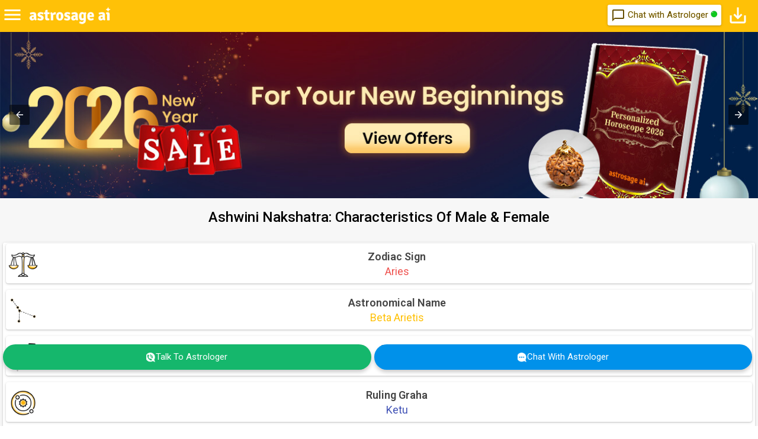

--- FILE ---
content_type: text/html; Charset=utf-8
request_url: https://www.astrosage.com/nakshatra/amp/ashwini-nakshatra-characteristics.asp
body_size: 15531
content:

<!doctype html>
<html amp lang="en">
<head>
    <meta charset="utf-8">
    <meta name="viewport" content="width=device-width,minimum-scale=1,initial-scale=1">
    <meta name="theme-color" content="#FFC107" />
    <link rel="shortcut icon" href="/assets/ico/favicon.png" />
    <link rel="stylesheet" href="https://fonts.googleapis.com/css?family=Roboto:300,400,500,600,700">
    <link rel="stylesheet" href="https://fonts.googleapis.com/icon?family=Material+Icons" />
    <link rel="canonical" href="https://www.astrosage.com/nakshatra/ashwini-nakshatra-characteristics.asp">
    <title>Ashwini Nakshatra: Characteristics Of Male & Female</title>
    <meta name="description" content="As per Vedic Astrology, know Ashwini Nakshatra characteristics of male and female, predictions for marriage, family life, career, and much more." />
    <meta name="keywords" content="ashwini, aswini" />
    <script type="application/ld+json">
      {
        "@context": "https://schema.org",
        "@type": "NewsArticle",
        "headline": "Ashwini Nakshatra",
        "datePublished": "2020-03-04T04:31:41Z",
      "author": {
         "@type": "Person",
         "name": "Punit Pandey"
                   },
      "publisher": {
        "@type": "Organization",
        "name": "AstroSage",
         "logo": {
        "@type": "ImageObject",
        "url": "https://www.astrosage.com/images/logo.png",
        "width": 250,
        "height": 60
        }             
        },
      "image": [
          "https://www.astrosage.com/images/amp/1x/guru.jpg",
          "https://www.astrosage.com/images/amp/2x/guru.jpg",
          "https://www.astrosage.com/images/amp/3x/guru.jpg"
        ]
      }
    </script>
     <style amp-boilerplate>body{-webkit-animation:-amp-start 8s steps(1,end) 0s 1 normal both;-moz-animation:-amp-start 8s steps(1,end) 0s 1 normal both;-ms-animation:-amp-start 8s steps(1,end) 0s 1 normal both;animation:-amp-start 8s steps(1,end) 0s 1 normal both}@-webkit-keyframes -amp-start{from{visibility:hidden}to{visibility:visible}}@-moz-keyframes -amp-start{from{visibility:hidden}to{visibility:visible}}@-ms-keyframes -amp-start{from{visibility:hidden}to{visibility:visible}}@-o-keyframes -amp-start{from{visibility:hidden}to{visibility:visible}}@keyframes -amp-start{from{visibility:hidden}to{visibility:visible}}</style><noscript><style amp-boilerplate>body{-webkit-animation:none;-moz-animation:none;-ms-animation:none;animation:none}</style></noscript>
    <script async custom-element="amp-sidebar" src="https://cdn.ampproject.org/v0/amp-sidebar-0.1.js"></script>
    <script async custom-element="amp-social-share" src="https://cdn.ampproject.org/v0/amp-social-share-0.1.js"></script>
    <script async custom-element="amp-ad" src="https://cdn.ampproject.org/v0/amp-ad-0.1.js"></script>
    <script async custom-element="amp-analytics" src="https://cdn.ampproject.org/v0/amp-analytics-0.1.js"></script>
    <script async src="https://cdn.ampproject.org/v0.js"></script>
    <script async custom-element="amp-carousel" src="https://cdn.ampproject.org/v0/amp-carousel-0.1.js"></script>     
<style amp-custom>
 body{font-family:Roboto, Sans-Serif, Arial}   
 h1{font-size:24px;color:#000;line-height:35px;margin:0;padding:10px 5px 15px; font-weight:500; font-family:Roboto, Sans-Serif, Arial}
 .ui-content{padding:5px}
.ui-content p{font-size:16px;color:#000;line-height:24px;text-align:justify;font-weight:400;padding:0 0 10px; margin-top:0px; font-family:Roboto, Sans-Serif, Arial}
.ui-content a{color:#900}

.ui-content h2{font-size:20px;color:#000;line-height:40px;margin:0;padding:5px 5px 5px; font-family:Roboto, Sans-Serif, Arial}
.ui-container{}
#roundtopheadid{width:100%;background:#FFECB3;border-bottom:1px solid #FFE082; border-radius:3px 3px 0 0;}

.roundtophead a{text-align:left;padding:0 10px 0 10px;position:relative;margin:0 0px 0 0;font-size:18px;text-decoration:none;color:#000;font-family:Roboto, Sans-Serif, Arial}
.roundtophead{height:36px;padding:7px 0 0 10px}
ul li, ol li{font-size:16px;color:#000;line-height:24px;text-align:justify;font-weight:400;font-family:Roboto, Sans-Serif, Arial}

.navbar-custom{background-color:#FFC107;}
.navbar-custom .navbar-nav>.active>a{background-color:#222}
.navbar-custom .navbar-brand,.navbar-custom .navbar-nav>li>a{text-shadow:0 1px 1px #000}
.navbar-custom .nav-r>li>a{text-shadow:0 -1px 1px rgba(0,0,0,0.5)}
.navbar-custom{background-color:#FFC107;border-bottom:0 solid #015b5b}
.navbar-custom .navbar-brand{color:#999;padding:8px 15px 7px}
.navbar-custom .navbar-brand-m{display:none}
.navbar-custom .navbar-brand:hover,.navbar-custom .navbar-brand:focus{color:#fff;background-color:transparent}
.navbar-toggle-l{position:relative;float:left;margin:6px 3px;background-color:transparent;color:#fff; border:0; outline:0; margin-left:-3px;}
.card-shadow{box-shadow: 0 1px 2px 0 rgba(0,0,0,0.16),0 1px 5px 0 rgba(0,0,0,0.12);}

.brand amp-img{ margin-top:3px;}
.setbn {margin-top:8px;}
.ui-footer-menu a{display:inline;line-height:20px;padding:0 7px}
.ui-footer-menulink a{display:inline;text-align:left;line-height:20px;padding:0 7px}
.ui-footer-menulink{height:100%}
.ui-footer{width:100%;margin:0 auto;padding:10px 0;background:#f7f7f7;}
.ui-copyright{text-align:center;font-size:12px;color:#999;line-height:24px;padding:8px 0}
.ui-copyright a{color:#666}
.ui-footer-menu{text-align:center;font-size:14px;color:#000;padding-bottom:10px;border-bottom:1px solid #ddd; margin-bottom:25px;}
.ui-footer-menu a{font-weight:400;color:#444;line-height:20px;text-decoration:none}
.amp-share{padding:10px;}

.amp-list{ margin:0px; padding:0; list-style-type:none;}
.amp-list > li{}
.amp-list > li > a{ text-decoration:none; color:#ff0000; padding:0px 0px; font-weight:600}
.amp-list > li > i{color:#ff0000; padding:0px 0px; font-size:10px; padding-right:8px;}

.material-icons.md-18 { font-size: 18px; }
.material-icons.md-24 { font-size: 24px; }
.material-icons.md-36 { font-size: 36px; }
.material-icons.md-48 { font-size: 48px; }
.clearfix{clear:both}

.pull-left{ float:left;}
.bg-light-gray { background: #f7f7f7;}
.card-view-content{background:#fff;padding:8px;margin-bottom:8px;box-shadow:0 1px 2px 0 rgba(0,0,0,.16),0 1px 5px 0 rgba(0,0,0,.12);border-radius:3px;}
.card{box-shadow:0 2px 2px 0 rgba(0,0,0,.14),0 3px 1px -2px rgba(0,0,0,.2),0 1px 5px 0 rgba(0,0,0,.12);float:none;overflow:hidden;padding:8px;margin:16px;border-radius:2px}
.card h4{margin-top:0;padding:0}
.card p{margin-top:8px;padding:0}                                                                                                                                                                                                                                                                                       header #hamburger{padding:8px;margin:0}header #logo{width:200px;margin:0;padding:0;align-self:center}.card{margin:16px}


amp-sidebar {width:250px; background:#fff;}

amp-sidebar ul{ margin:0; padding:0; list-style:none;}
amp-sidebar ul li{}
amp-sidebar ul > li > a{padding:12px 16px; font-size:16px; font-weight:500; border-bottom:1px solid #eee; color:#444; display:block; text-decoration:none;}
.sidebar-header{ height:64px; border-bottom:1px solid #ccc; line-height:64px; padding-left:8px; font-size:20px;}
.sidebar-header .material-icons {float:right; margin-right:8px; margin-top:12px; color:#444}




 amp-ad {     
      margin-top:10px;     
    }
    
    amp-ad div[placeholder] {
      background-color: lightgray;
    }
    amp-ad div[fallback] {
      background-color: black;
    }
    amp-ad div[placeholder]::after {
      content: "loading ...";
    }
    amp-ad div[fallback]::after {
      content: "No ad";
      color: white;
    }
    amp-ad div[placeholder]::after,
    amp-ad div[fallback]::after {
      font-size: 20px;
      line-height: 30px;
      text-align: center;
      position: absolute;
      left: 0;
      right: 0;
      top: calc(50% - 15px);
    }
    .table {
	width: 100%;
	margin-bottom: 20px;
	border-collapse: collapse;
	border-spacing: 0;
}
.table td { padding:8px; border:1px solid #ddd; line-height:1.428571429; }
.table th { padding:8px; border:1px solid #ddd; line-height:1.428571429; }
.surya-icon { text-align:center; width:100%; display:inline-block; }
.btn-default-create {padding:8px 15px;color:#fff; text-decoration:none; background:#FF6F00;text-transform:uppercase;font-weight:500;transition:box-shadow .5s;box-shadow:0 1px 2px 0 rgba(0,0,0,.16),0 1px 5px 0 rgba(0,0,0,.12);-webkit-border-radius:3px;-moz-border-radius:3px;-ms-border-radius:3px;-o-border-radius:3px;border-radius:3px}
 .ui-container .ui-content .btn-default-create { color:#fff; font-size:14px; }  
 .mr10 { margin-right:10px; }
 .ml10 { margin-left:10px; }
 .mt10 { margin-top:10px; }
 .mb10 { margin-bottom:10px; }
 .padding10 { padding:10px; }
 .font-line-height .card-view-content div b { line-height:30px; }
 .zsign { width: 100%; float:left;}
.zsign [class^=col-] { padding-left: 5px; padding-right: 5px;}
.zsign a div {border: 1px solid #e7e7e7;display: inline-block; margin-bottom: 10px;}
.zsign img {display: block; vertical-align: middle; width:100%;}
.zsign a span { display: block;  text-align: center;}
.no-padding {padding: 0px;}
.width-100 { float:left; width:100%; }
.nav>li,.nav>li>a{display:block;position:relative}.nav-justified>.dropdown .dropdown-menu,.nav-tabs.nav-justified>.dropdown .dropdown-menu{top:auto;left:auto}.nav>li,.nav>li>a{position:relative}.nav{padding-left:0;margin-bottom:0;list-style:none}.nav>li>a{padding:10px 15px}.nav>li>a:focus,.nav>li>a:hover{text-decoration:none;background-color:#eee}.nav>li.disabled>a{color:#777}.nav>li.disabled>a:focus,.nav>li.disabled>a:hover{color:#777;text-decoration:none;cursor:not-allowed;background-color:transparent}.nav .open>a,.nav .open>a:focus,.nav .open>a:hover{background-color:#eee;border-color:#337ab7}.nav .nav-divider{height:1px;margin:9px 0;overflow:hidden;background-color:#e5e5e5}.nav>li>a>img{max-width:none}.nav-tabs{border-bottom:1px solid #ddd}.nav-tabs>li{float:left;margin-bottom:-1px}.nav-tabs>li>a{margin-right:2px;line-height:1.42857143;border:1px solid transparent;border-radius:4px 4px 0 0}.nav-tabs>li>a:hover{border-color:#eee #eee #ddd}.nav-tabs>li.active>a,.nav-tabs>li.active>a:focus,.nav-tabs>li.active>a:hover{color:#555;cursor:default;background-color:#fff;border:1px solid #ddd;border-bottom-color:transparent}.nav-tabs.nav-justified{width:100%;border-bottom:0}.nav-tabs.nav-justified>li{float:none}.nav-tabs.nav-justified>li>a{margin-bottom:5px;text-align:center;margin-right:0;border-radius:4px}.nav-tabs.nav-justified>.active>a,.nav-tabs.nav-justified>.active>a:focus,.nav-tabs.nav-justified>.active>a:hover{border:1px solid #ddd}@media (min-width:768px){.nav-tabs.nav-justified>li{display:table-cell;width:1%}.nav-tabs.nav-justified>li>a{margin-bottom:0;border-bottom:1px solid #ddd;border-radius:4px 4px 0 0}.nav-tabs.nav-justified>.active>a,.nav-tabs.nav-justified>.active>a:focus,.nav-tabs.nav-justified>.active>a:hover{border-bottom-color:#fff}}.nav-pills>li{float:left}.nav-justified>li,.nav-stacked>li{float:none}.nav-pills>li>a{border-radius:4px}.nav-pills>li+li{margin-left:2px}.nav-pills>li.active>a,.nav-pills>li.active>a:focus,.nav-pills>li.active>a:hover{color:#fff;background-color:#337ab7}.nav-stacked>li+li{margin-top:2px;margin-left:0}.nav-justified{width:100%}.nav-justified>li>a{margin-bottom:5px;text-align:center}.nav-tabs-justified{border-bottom:0}.nav-tabs-justified>li>a{margin-right:0;border-radius:4px}.nav-tabs-justified>.active>a,.nav-tabs-justified>.active>a:focus,.nav-tabs-justified>.active>a:hover{border:1px solid #ddd}@media (min-width:768px){.nav-justified>li{display:table-cell;width:1%}.nav-justified>li>a{margin-bottom:0}.nav-tabs-justified>li>a{border-bottom:1px solid #ddd;border-radius:4px 4px 0 0}.nav-tabs-justified>.active>a,.nav-tabs-justified>.active>a:focus,.nav-tabs-justified>.active>a:hover{border-bottom-color:#fff}}.tab-content>.tab-pane{display:none}.tab-content>.active{display:block}.nav-tabs .dropdown-menu{margin-top:-1px;border-top-left-radius:0;border-top-right-radius:0}.col-lg-1,.col-lg-10,.col-lg-11,.col-lg-12,.col-lg-2,.col-lg-3,.col-lg-4,.col-lg-5,.col-lg-6,.col-lg-7,.col-lg-8,.col-lg-9,.col-md-1,.col-md-10,.col-md-11,.col-md-12,.col-md-2,.col-md-3,.col-md-4,.col-md-5,.col-md-6,.col-md-7,.col-md-8,.col-md-9,.col-sm-1,.col-sm-10,.col-sm-11,.col-sm-12,.col-sm-2,.col-sm-3,.col-sm-4,.col-sm-5,.col-sm-6,.col-sm-7,.col-sm-8,.col-sm-9,.col-xs-1,.col-xs-10,.col-xs-11,.col-xs-12,.col-xs-2,.col-xs-3,.col-xs-4,.col-xs-5,.col-xs-6,.col-xs-7,.col-xs-8,.col-xs-9{position:relative;min-height:1px;padding-right:15px;padding-left:15px}.col-xs-1,.col-xs-10,.col-xs-11,.col-xs-12,.col-xs-2,.col-xs-3,.col-xs-4,.col-xs-5,.col-xs-6,.col-xs-7,.col-xs-8,.col-xs-9{float:left}.col-xs-12{width:100%}.col-xs-11{width:91.66666667%}.col-xs-10{width:83.33333333%}.col-xs-9{width:75%}.col-xs-8{width:66.66666667%}.col-xs-7{width:58.33333333%}.col-xs-6{width:50%}.col-xs-5{width:41.66666667%}.col-xs-4{width:33.33333333%}.col-xs-3{width:25%}.col-xs-2{width:16.66666667%}.col-xs-1{width:8.33333333%}@media (min-width:768px){.col-sm-1,.col-sm-10,.col-sm-11,.col-sm-12,.col-sm-2,.col-sm-3,.col-sm-4,.col-sm-5,.col-sm-6,.col-sm-7,.col-sm-8,.col-sm-9{float:left}.col-sm-12{width:100%}.col-sm-11{width:91.66666667%}.col-sm-10{width:83.33333333%}.col-sm-9{width:75%}.col-sm-8{width:66.66666667%}.col-sm-7{width:58.33333333%}.col-sm-6{width:50%}.col-sm-5{width:41.66666667%}.col-sm-4{width:33.33333333%}.col-sm-3{width:25%}.col-sm-2{width:16.66666667%}.col-sm-1{width:8.33333333%}}@media (min-width:992px){.col-md-1,.col-md-10,.col-md-11,.col-md-12,.col-md-2,.col-md-3,.col-md-4,.col-md-5,.col-md-6,.col-md-7,.col-md-8,.col-md-9{float:left}.col-md-12{width:100%}.col-md-11{width:91.66666667%}.col-md-10{width:83.33333333%}.col-md-9{width:75%}.col-md-8{width:66.66666667%}.col-md-7{width:58.33333333%}.col-md-6{width:50%}.col-md-5{width:41.66666667%}.col-md-4{width:33.33333333%}.col-md-3{width:25%}.col-md-2{width:16.66666667%}.col-md-1{width:8.33333333%}}@media (min-width:1200px){.col-lg-1,.col-lg-10,.col-lg-11,.col-lg-12,.col-lg-2,.col-lg-3,.col-lg-4,.col-lg-5,.col-lg-6,.col-lg-7,.col-lg-8,.col-lg-9{float:left}.col-lg-12{width:100%}.col-lg-11{width:91.66666667%}.col-lg-10{width:83.33333333%}.col-lg-9{width:75%}.col-lg-8{width:66.66666667%}.col-lg-7{width:58.33333333%}.col-lg-6{width:50%}.col-lg-5{width:41.66666667%}.col-lg-4{width:33.33333333%}.col-lg-3{width:25%}.col-lg-2{width:16.66666667%}.col-lg-1{width:8.33333333%}}

* {
  -webkit-box-sizing: border-box;
     -moz-box-sizing: border-box;
          box-sizing: border-box;
}
*:before,
*:after {
  -webkit-box-sizing: border-box;
     -moz-box-sizing: border-box;
          box-sizing: border-box;
}

.row {
    margin-right: -5px;
    margin-left: -5px;
}

a{ text-decoration:none;}
.resp-img span { line-height:30px; font-size:14px; }
.zsign .resp-img { border: 1px solid #e7e7e7; margin-bottom: 10px; text-align:center; }

.ampTabContainer{display:flex;flex-wrap:wrap}
amp-selector [option][selected] {outline: 0px solid rgba(0,0,0,0.7);}
.tabButton[selected]{background:#fff; color:#900; font-weight:700; outline:0px;}
.tabButton{list-style:none;flex-grow:1;text-align:center;cursor:pointer; font-weight:700; font-size:14px; color:#444; padding:10px 9px; border:1px solid #ddd; }
.tabContent{display:none;width:100%;order:1;border:1px solid #ddd}
.tabButton[selected]+.tabContent{display:block;}
.tab-content { padding:8px; font-size:15px; line-height:1.428571429; }
.tab-action {position: relative;background-color: inherit;border-top: 1px solid rgba(160,160,160,0.2);padding: 16px 12px;}
.tab-action a {color: #ff0000; margin-right: 24px; transition: background .3s ease;text-transform: uppercase; padding: 8px 12px;border-radius: 2px;}
.ul-li ul{padding:0;margin:0;list-style:none}
.ui-content ul li{line-height:24px;text-align:justify}
.card-view-content .ul-li li a{color:#444}
.ul-li li a{position:relative;display:block;padding:10px 5px;background-color:#fff;border-bottom:1px solid #ddd;white-space:nowrap;text-overflow:ellipsis;overflow:hidden;color:#555}
.ul-li img{opacity:.5;float:left}
.card-view-content h5{font-size:18px;overflow:hidden;text-overflow:ellipsis;white-space:nowrap; margin-top:0px; margin-bottom:10px;}
.ui-border-b { border-bottom: 1px solid #ccc;}
.leftM { display:block; padding-left:10px; overflow:hidden; text-overflow:ellipsis;white-space:nowrap; }
.card-view-content .card-content{padding:8px;font-size:14px;line-height:24px;text-align:justify}
.card-content .card-title { font-size:15px; font-weight:600; line-height:36px; }
.card-action {position: relative;background-color: inherit;border-top: 1px solid rgba(160,160,160,0.2);padding: 16px 12px;}
.card-action a {color: #ff0000; margin-right: 24px; transition: background .3s ease;text-transform: uppercase; padding: 8px 12px;border-radius: 2px;}
.n-num{width:100%}.n-num a{font-size:12px}
.n-num a img{width:100%;height:auto;opacity:.6}
.n-num a div{margin-bottom:10px}
.n-num a span{display:block;text-align:center}
.n-num [class^=col-]{padding-left:5px;padding-right:5px}
.card-ui [class^=col-]{padding-left:5px;padding-right:5px}
.n-num a img:hover{width:100%;height:auto;opacity:1}
.form-sort{margin-top:10px}
.form-sort .form-control{position:relative;height:auto;-webkit-box-sizing:border-box;-moz-box-sizing:border-box;box-sizing:border-box;padding:10px;font-size:16px;box-shadow:none}
.form-sort input[type=text],.form-sort select{margin-bottom:5px;border-radius:0}
.collection .collection-item.avatar .circle {
    position: absolute;
    width: 42px;
    height: 42px;
    overflow: hidden;
    left: 15px;
    display: inline-block;
    vertical-align: middle;
}
.collection {
    margin: 0 0 8px 0;
    border-radius: 2px;
    overflow: hidden;
    position: relative;
    list-style: none;
    padding: 0;
}
.collection .collection-item {
    background-color: #fff;
    line-height: 24px;
    padding: 10px 8px;
    margin: 0;
    border-bottom: 1px solid #ddd;
}
.collection .collection-item.avatar .title {
    font-size: 16px;
    font-weight: bold;
    text-transform: uppercase;
    color: #555;
}
.collection.with-header .collection-item.avatar {
    padding-left: 15px;
}
.ui-content ul li {
    line-height: 24px;
    text-align: justify;
}
.collection .collection-item.avatar a {
    font-size: 13px;
    text-transform: uppercase;
    font-weight: 600;
    border: 1px solid #ddd;
    padding: 4px 10px;
}
.pull-right 
{
    float:right;
}
.collection {
    margin: 0 0 8px 0;
    box-shadow: 0 1px 2px 0 rgba(0,0,0,0.16), 0 1px 5px 0 rgba(0,0,0,0.12);
    border-radius: 2px;
    overflow: hidden;
    position: relative;
    list-style: none;
    padding: 0;
}
.form-control {
    display: block;
    width: 100%;
    height: 34px;
    padding: 6px 12px;
    font-size: 14px;
    line-height: 1.428571429;
    color: #555;
    vertical-align: middle;
    background-color: #fff;
    border: 1px solid #ddd;
    border-radius: 4px;
    -webkit-box-shadow: inset 0 1px 1px rgba(0,0,0,0.075);
    box-shadow: inset 0 1px 1px rgba(0,0,0,0.075);
    -webkit-transition: border-color ease-in-out .15s,box-shadow ease-in-out .15s;
    transition: border-color ease-in-out .15s,box-shadow ease-in-out .15s;
}
.card {
    position: relative;
    margin: 0.5rem 0 1rem 0;
    background-color: #fff;
    transition: box-shadow .25s;
    border-radius: 2px;
}
.card {
    box-shadow: 0 1px 2px 0 rgba(0,0,0,0.16), 0 1px 5px 0 rgba(0,0,0,0.12);
}
.card .card-content {
    font-size: 14px;
    line-height: 24px;
    text-align: justify;
}
.btn-deep-orange {
    color: #fff;
    background: #FF6F00;
    text-transform: uppercase;
    font-weight: 500;
    transition: box-shadow .50s;
}
.btn {
    display: inline-block;
    padding: 6px 12px;
    margin-bottom: 0;
    font-size: 14px;
    font-weight: normal;
    line-height: 1.428571429;
    text-align: center;
    white-space: nowrap;
    vertical-align: middle;
    cursor: pointer;
    border: 1px solid transparent;
    border-radius: 4px;
    -webkit-user-select: none;
    -moz-user-select: none;
    -ms-user-select: none;
    -o-user-select: none;
    user-select: none;
}
.btn-block {
    display: block;
    width: 100%;
    padding-right: 0;
    padding-left: 0;
}
.n-num .opacity
{
    opacity:1;
}
.table-responsive 
{
    min-height: .01%;
    overflow-x: auto;
    width: 100%;
    margin-bottom: 15px;
    overflow-y: hidden;
    -ms-overflow-style: -ms-autohiding-scrollbar;
    border: 1px solid #ddd;
}
/* Mobile Apps
---------------------------------------*/
.ui-appbox .appbox{ box-shadow:0 0 2px #999; margin-bottom:20px; text-align:left; background:#fff; position:relative; float:left; width:100%; padding-bottom:10px; }
.ui-appbox h4{ white-space:nowrap; overflow:hidden;}
.ui-appbox h2{ background:#f9f9f9; border-top:1px solid #eee; border-bottom:1px solid #eee; margin-bottom:5px; line-height:24px; text-align:center;}
.ui-appbox h2 span { width:50%; display:block; }
.kandstyle img { float:left; width:50%; padding-left:10px; padding-right:10px;}
.googlPlaybutn { text-align:center; position:absolute; top:0px; right:5px; }
.googlPlaybutn img { width:130px; margin-top:10px;  }
@media(max-width:768px){.ui-appbox h4{ white-space:normal; overflow:inherit; margin-top:10px; font-size:15px;}.ui-appbox .appbox{margin-bottom:10px; }.ui-appbox h2{ font-size:18px;}.ui-appbox .divider{margin-top:20px}}

.list-group {
    padding-left: 0;
    margin-bottom: 20px;
    width: 50%;
    float: left;
    box-sizing: border-box;
}
.margin-l{padding-left:5px;}
.list-group-item:first-child {
    border-top-right-radius: 3px;
    border-top-left-radius: 3px;
}
.list-group-item:last-child {
    border-bottom-right-radius: 3px;
    border-bottom-left-radius: 3px;
}
.ui-content a {
    color: #900;
}
a.list-group-item {
    color: #900;
}
.list-group-item {
    padding: 10px 4px;
}
.no-br-r{ border-right:none;}
.list-group-item {
    position: relative;
    display: block;
    padding: 10px 6px;
    margin-bottom: -1px;
    background-color: #fff;
    border: 1px solid #ddd;
    white-space:nowrap;
    overflow:hidden;
    text-overflow:ellipsis
}
a.list-group-item:hover, a.list-group-item:focus {
    text-decoration: none;
    background-color: #f5f5f5;
}
.ght 
{
    width:100%;
    float:left;
}
.ampl-datetime {
    float:left;
    background:#f7f7f7; 
    padding:8px 16px;
}
.ampl-datetime span:first-child {
    color: #ff0000;
    font-size: 16px;
    padding-bottom: 2px;
}
.ampl-datetime span {
    color: #000;    
    font-size: 16px;
    font-weight: 700;
    line-height: 20px;
    text-transform: uppercase;
}
.ampl-box{padding-top:12px; clear:both;}
.amp-live-blg { background:#FF6F00; }
.amp-live-blg h2 { color:#fff; }
.amp-live-blg h2 span { width:10px; height:10px; border-radius:180px; display:inline-block; background:#fff; margin-right:3px; margin-top:-2px; vertical-align:middle; }




#as-app-banner {display: flex;width: 100%;justify-content: center;align-items: center;padding: var(--space-1);}
#as-app-banner > button {border: none; background: none;-webkit-appearance: none;}
#as-app-banner > #banner-logo {padding: 8px;}
#as-app-banner > #banner-text {flex: 1; font-size: 14px;padding: 0 8px; margin: 0 var(--space-1);}

.appdownload{float:right; margin-top:8px; margin-right:16px;}
.appdownload i{color:#fff;}
.text-center { text-align:center; }


.naks-design .col-xs-12, .naks-design col-md-4 { padding-left:5px; padding-right:5px; }
.naks-design {background: #f7f7f7;padding: 5px;}
.box-design{background: #fff; padding: 10px 4px; text-align:center; margin-top: 7px;margin-bottom: 7px;box-shadow: 0 1px 2px 0 rgba(0,0,0,0.16), 0 1px 5px 0 rgba(0,0,0,0.12);border-radius: 4px; font-size: 18px;}
.box-design p{ color: #444;font-size: 20px;font-weight: 600; margin-bottom:0px; margin-top:3px;}
.box-design h2{color: #333;text-align: center;margin-bottom: 0px;padding: 0px;font-size: 20px; line-height:28px;}
.brb-1{color: #3f51b5;}.brb-2{color: #ff9800;}.brb-3{color: #0091ea;}
.brb-4{color: #00b8d4;}.brb-5{color: #ffc107;}.brb-6{color: #ef5350;}
.flex-design { display:flex; justify-content: space-between; }
.f-size { font-weight:500; }
.nc_ic-1 { float:left; margin-right:15px; }
.m-add { margin-bottom:10px; }
.naks-design .pRz { padding-right:7px; }
.naks-design .pLz { padding-left:7px; }
.ghx { margin-bottom:10px; display:block; }

.box-design h2{font-size: 18px;margin-top: 10px;margin-bottom: 5px;line-height: 20px;}
.box-design p {font-size:18px; padding-bottom:2px; margin-top:0px; text-align:center;}
.box-design{margin-bottom: 4px;margin-bottom: 4px;  font-size: 18px; padding:10px 4px;}
.box-design .flex-design p { font-size:18px; }
.nc_ic-1 { margin-right:10px; }
.nc_ic-1 img { width:45px; }
.ghx { display:none;}

.btn-nak {
    width: 100%;
    padding-left: 5px;
    padding-right: 5px;
    margin-top:10px;
    margin-bottom: 10px;
    margin: 0px auto 10px;
}

.w-100 {
    width: 100%;
}
.btn-small {
    padding: 8px 15px;
}
.btn-secondary {
    color: #fff;
    background: #FF6F00;
    text-transform: uppercase;
    font-weight: 500;
    transition: box-shadow .50s;
    box-shadow: 0 1px 2px 0 rgba(0,0,0,0.16),0 1px 5px 0 rgba(0,0,0,0.12);
    -webkit-border-radius: 3px;
    -moz-border-radius: 3px;
    -ms-border-radius: 3px;
    -o-border-radius: 3px;
    border-radius: 3px;
}
.btn {
    display: inline-block;
    padding: 6px 12px;
    margin-bottom: 0;
    font-size: 14px;
    font-weight: normal;
    line-height: 1.428571429;
    text-align: center;
    white-space: nowrap;
    vertical-align: middle;
    cursor: pointer;
    border: 1px solid transparent;
    border-radius: 4px;
    -webkit-user-select: none;
    -moz-user-select: none;
    -ms-user-select: none;
    -o-user-select: none;
    user-select: none;
}

 .appinstall {display:none;}
@media screen and (max-width: 768px) {  
.appinstall {height : 192px; bottom: -250px; width: 100%; position: fixed;right: 0; transition: 0.5s;z-index:1111; display:block;}
.overlay-md{position: fixed;top: 0px;bottom: 0px;right: 0px; left: 0px; background: rgba(0,0,0,0.7);z-index: -1;}
.ai-inner{background: #fff; bottom: 0; position: absolute; left: 0; right: 0; height : 192px;border-top-left-radius:15px; border-top-right-radius:15px; padding:10px 20px;}
.ai-inner h4{font-size:18px; border-bottom:1px solid #eee; padding-bottom:15px; margin-top:5px; margin-bottom:20px;} 
.ai-left-pop{ width:60%;float:left; box-sizing:border-box; text-align:left;}
.ai-left-pop img{ width:40px; border:1px solid #eee; border-radius:4px;}
.ai-right-pop { width:40%; float:left;box-sizing:border-box;}
.ai-spancl{ margin-left:10px;}
.ai-right-pop .openanchr{ background: #24a0ed; border-color: #24a0ed; color: #fff; width: 90px; display: block; height: 40px; border-radius: 40px; float: right; font-size:14px; font-weight:bold; outline: none; line-height:40px;}
.ai-sec2{ margin-top:20px; float:left; width:100%;}
.ai-right-pop .contianchr{   background: #f5f5f5; color: #333;    width: 90px;    display: block;    height: 40px;    border-radius: 40px;    float: right;    border:1px solid #ddd; font-size:14px; font-weight:bold; outline: none; line-height:40px;}
.ai-right-pop .openanchr:focus { text-decoration:none; outline:none; } 
.ai-right-pop .contianchr:focus { text-decoration:none; outline:none; }
}
@media screen and (max-width: 380px){.ai-inner { padding:10px; }}
.talktoastrologer { float:right; margin-top:8px; } 
.talktoastrologer > a.talk-btn   
{
    color: #654c02;
    background: #fff;
    border-radius: 3px;
    margin-top: 0;
    margin-right: 10px;
    font-size: 15px;
    text-shadow: 0 0px 0 #ffeb55;
    box-shadow: 0 1px 2px 0 rgba(0,0,0,0.16), 0 1px 5px 0 rgba(0,0,0,0.12);
    vertical-align: middle;
    height: 35px;
    display: inline-block;
    line-height: 35px;
    padding: 0 6px;
}
.talktoastrologer i { vertical-align:middle; } .talktoastrologer img { margin-top:0px; }
.desktop { display:inline-block; } .mobile { display:none; }
@media (max-width: 768px) { .desktop { display:none; } .mobile { display:inline-block; } .col-6 {width:49%; padding:0 3px; float:left } }
@media (max-width: 360px) {
.talktoastrologer > a.talk-btn {font-size:13px; padding:0 4px; height:32px; line-height:32px; } .talktoastrologer i {font-size:16px;} .talktoastrologer img {margin-top:0px;}
.talktoastrologer { margin-left:0px; margin-right:-5px; margin-top:11px; }

}
.mt-10 { margin-top:10px; }

.fixedBottom{background: #2c2c2c; bottom: 0px; box-shadow: 0px -1px 4px #888888;width:100%;position:fixed;}
.fixedBottom span{display:block; margin-top:7px;}
.fixedBottom a{font-size: 13px;color: #fff;display: block; text-align:center;}
.uifooterbar { margin:0px; padding:0px; display: flex; justify-content: space-between; align-items: center; } .uifooterbar li {list-style:none; }
.uifooterbar li{line-height:1;}
.uifooterbar li a.active{ color:#ffeb3b; font-weight:400;}
.uifooterbar li a { color:#fff; font-weight:400; padding: 12px 8px 12px; } .uifooterbar li a:hover {background:#4c4848; text-decoration:none; } 
.uifooterbar li a img { text-align:center; }
.bg-1 {background: #fffde7;border: 1px solid #ffc107;}
.ar-widget { padding: 8px;text-align: center;border-radius: 4px;margin-bottom: 10px;position: relative; }
.bg-2 {background: #ffecb3;border: 1px solid #ffb74d;}
.ar-widget a {color: #fff;} .new-ar img { margin-bottom:5px; border-radius:50%; background:#fff; padding:3px;} .new-ar h4 { margin-bottom:15px; margin-top:5px; font-weight:bold; }
.full-div {width:100%; float:left; }
.author-date {margin-bottom:10px; background: #ffecb3; border: 1px solid #ffe082; width:100%; padding:4px; font-size:13px; border-radius:3px;}
.chheadingui .btnset {padding:6px 12px; font-size:14px; color:#fff;} .ui-news-list {padding-left:15px; margin:0px;}  .ui-news-list li { border-bottom: 1px solid #ddd;}
.ui-news-list a {position: relative; display: block; padding: 10px; background: #fff; color: #990000; text-decoration: none; text-align: left;}
.yellowBg {background: #fec107;} .darkBg {background: #5f5f5f;} .tablechodiaui .table tr th img { display: inline-block; vertical-align: middle; } .tablechodiaui .table tr th {padding:8px; vertical-align:middle;}  
.greenfont {color: #00c41c;} .redfont {color: #fe0000;} .bluefont {color: #1307a9;}  .uibutton a {font-size: 13px; padding: 6px 4px;} 
.bluebg {background: #1307a9;}.greenbg {background: #00c41c;}.redbg {background: #fe0000;} .text-white {color: #fff;}
.aajchodiaUi {background: url(https://www.astrosage.com/images/chbg.jpg); border-radius: 4px; padding: 10px 5px;} .ampsetdate {float:left;}
.ampsetdate h2 {font-size:16px; font-weight: bold; padding: 0px; color: #ffc600;}.ampsetdate p {color:#fff; font-size: 15px;}
.rightChodia .dateChodia { font-size: 36px; text-align: right; color: #ffc600; font-weight:bold;} .fntset {font-weight: bold; color: #fff; font-size: 16px; text-align:right;}
.nextpreui ul {padding:0px; margin:0px;} .nextpreui ul li {list-style:none; display:inline-block;} .nextpreui ul li.active a {background-color: #FFC107; border-color: #FFC107;}
.nextpreui ul li a {margin-right: 4px;background: #fff;color: #000; border-radius: 4px;font-size: 16px;vertical-align: middle;padding: 4px 15px; border: 1px solid #dddd;}
.ampsetdate p {padding-bottom:0px; margin-bottom:0px;} .tithidetails .table thead tr td {background: #fec107;} .tithidetails .table tr:nth-of-type(odd) {background: #faeec8;}
.tithidetails .table tr:nth-of-type(even) {background: #fbe7a0;} .ampsetdate .imgwatch {position: relative; top:4px;} .flt {width:100%; float:left;} .fntclr {color: #ffc600;}
.tgs {color:#fff;}
.varta-talkchatbtn {position:fixed; right:5px; left:5px; bottom:15px; display:block; display: flex; justify-content: space-between; flex-direction: row; flex-wrap: wrap; } .blue-btn {background:#0091ea;} .green-btn {background:#15b76c;}
.varta-talkchatbtn a {color:#fff;}.tcbtn {border-radius:30px; padding:10px 11px; text-transform: capitalize; font-size:15px; display: flex; flex-direction: row; flex: auto; margin-right: 5px; align-items: center; justify-content: center; box-shadow: 0 4px 6px #ccc;} 
.tcbtn img {margin-right:1px;}
.ui-app-box 
{
    border:1px solid #ddd;
    margin-bottom:10px;
    padding:10px;
}
.ui-app-content div {
font-size: 16px;
    color: #000;
    line-height: 24px;
    text-align: justify;
    font-weight: 400;
    padding: 0 0 10px;
    margin-top: 0px;
    font-family: Roboto, Sans-Serif, Arial;
}
.ui-sign-img ul 
{
    padding:0px;
}
.ui-sign-img ul li 
{
    list-style:none;
}

div.ui-sign-img img {
    border: 0 solid #000;
    background: #fff;
    border-radius: 3px;
    -webkit-box-shadow: 0 0 5px 0 rgba(0,0,0,.5);
    box-shadow: 0 0 5px 0 rgba(0,0,0,.5);
    -webkit-transition: background 1s ease-in-out;
}
.posrel{
  position: relative;
 }
.togiovarta{
  display: flex;
  align-items: center;
  margin-right: 5px;
  position: relative;
}
.top1px{
  top: 1.5px;
}
.top2px{
  top: 1px;
    left: -5px;
        position: relative;
  
}
 .togiovarta img {
    width: 18px;
    margin-right: 5px;
    display: inline-block;
}

 .walleTicons {
    position: absolute;
    top: 10px;
    color: black;
    left: 90px;
    padding:  3px 5px 7px 5px ;
    border: 1px solid rgba(0, 0, 0, 0.468);
    border-radius: 4px;
    display: flex;
    justify-content: center;
    align-items: flex-end;
    gap: 2px;
}

.walleTicons a {
    color: black;
    text-decoration: none;
}
.text-deo{
  text-decoration: none;
}

.text-deo:hover{
  text-decoration: none;
}
.logoicons{
   font-size: 16px;
    top: 1.3px;
    position: relative;

}
.naming-widget{display: grid; grid-template-columns: 1fr 1fr 1fr;}
.faq-box>h2{padding-left: 0px;margin-bottom: 10px;margin-top: 6px;}
.faq-box p:nth-of-type(odd){margin-bottom: 0;padding-bottom: 4px;}

    .popup-content {    
    position: absolute;
    width: calc(100% - 20px);
    transform: translate(-50%, -50%);
    left: 50%;
    top: 50%;
    background: #222;
    color: #fff;
    max-width: 580px;

}
  /* .navbar-custom 
  {
      margin-top:-20px;
  } */
    .close-btn { position: absolute; top: 10px; right: 10px; cursor: pointer; }

    #my-lightbox{
        background-color: #0000009c;
    }

    .crossbutton{
        position: absolute;
    background: rgba(255, 255, 255, 0.9);
    width: 30px;
    color: #000;
    right: 0;
    z-index: 9;
    top: 0px;
    height: 30px;
    border-radius: 4px;
    opacity: 1;
    color: black;
    display: flex;
    justify-content: center;
    align-items: center;
    font-weight: 900;
    font-family: monospace;
    font-size: 18px;
    }

    





.mainBtnFreeChat{

    color: #fff;
    background: #FF6F00;
    outline: 0;
    padding: 12px 18px;
    text-transform: uppercase;
    font-weight: 500;
    transition: box-shadow .50s;
    box-shadow: 0 1px 2px 0 rgba(0, 0, 0, 0.16), 0 1px 5px 0 rgba(0, 0, 0, 0.12);
    -webkit-border-radius: 3px;
    -moz-border-radius: 3px;
    -ms-border-radius: 3px;
    -o-border-radius: 3px;
    border-radius: 3px;
    display: inline-block;
    padding: 6px 12px;
    margin-bottom: 0;
    font-size: 24px;
    font-weight: normal;
    line-height: 1.428571429;
    text-align: center;
    white-space: nowrap;
    vertical-align: middle;
    cursor: pointer;
    border: 1px solid transparent;
    border-radius: 4px;
    -webkit-user-select: none;
    -moz-user-select: none;
    -ms-user-select: none;
    -o-user-select: none;
    user-select: none;
    padding: 8px 30px;
    width: fit-content;
    font-weight: 600;
}
.div24rem{
height: 22rem;
}

.margintop-bot{
margin-top: 15px;
    margin-bottom: 20px;
}


@media (max-width: 576px) {
    .modal-dialog-centered {
        margin-right: 2rem ;
        margin-left:  2rem;
    }

    .div24rem{
        height: 50vh;
}
    
 


 
}


.closeBtnCut{position: absolute;
    top: 10px;
right: 10px;
color: black;
border-radius: 50%;
padding: 0px 8px;
background-color: #fff;
font-size: 22px;
font-weight: 900;
outline: 0;
border: 0px;


}
.closeBtnCut>span{    position: relative;
top: -2px;
}


.chatofferBgdiv{
background-color: white; -webkit-box-shadow: 0px 87px 45px 149px rgba(255,255,255,1);
 -moz-box-shadow: 0px 87px 45px 149px rgba(255,255,255,1);
 box-shadow: 0px 87px 45px 149px rgba(255,255,255,1);
}

.fullhwidth{
 height: auto; width: 100%;
} 


.popupont18px{
    line-height: 34px;
    font-size: 28px;
    margin-bottom: 10px;
    color: black;
    font-weight: 500;
}
.popupont20px {
    font-size: 30px;
    margin-top: 5px;
    margin-bottom: 10px;
    color: black;
    font-weight: 500;
}
@media (min-width: 576px) {
    .fullhwidth{
height: 30rem;
    }

    
    
    
}


.fixedBottom{background: #fff; bottom: 0px; width:100%; position: fixed; left:0px; right:0px; border:0px; border-top:1px solid #d7d7d7; z-index: 999; box-shadow: rgba(100, 100, 111, 0.2) 0px 7px 29px 0px;}
    .fixedBottom .snackbar-close{ padding-top:4px;}
    .fixedBottom span{display:block;}
    .fixedBottom a{font-size: 13px;color: #333;display: block; text-align:center;}
    .uifooterbar { margin:0px; padding:0px; display: flex; justify-content: space-between; align-items: center; } .uifooterbar li {list-style:none; width: 25%; }
    .uifooterbar li a { color:#000; font-weight:bold; padding: 12px 10px; opacity: 0.5; font-size: 1rem; letter-spacing: 0.6px; } .uifooterbar li a.active {opacity: 1; color: unset; font-weight: bold;}
    .uifooterbar li a:hover {text-decoration:none; } 
    .uifooterbar li a img { width:26px; text-align:center; margin-bottom:5px; }  
    .uifooterbar .tamilset a {font-size: 11px; padding: 12px 2px;}
    /* .footeramp + .varta-talkchatbtn{bottom: 95px;} */
    .varta-talkchatbtn{bottom: 95px;}
    .footeramp{background-color: #fff;}
    .uifooterbar li a img { margin-bottom: 0px; }
    .hidden {
            display: none;
        }
        .uifooterbar a.highlight{border-radius:8px;padding:5px 10px;display:flex;flex-direction:column;align-items:center;transition:transform .2s;position:relative;opacity:1}.uifooterbar a.highlight:hover{transform:scale(1.1)}.icon-wrapper{position:relative}.new-tag{position:absolute;top:-6px;right:-26px;background:#ff3b30;color:#fff;font-size:10px;font-weight:bold;padding:2px 4px;border-radius:4px;line-height:1;text-transform:uppercase;box-shadow:0 0 2px rgba(0,0,0,.3);animation:blink 1s infinite}@keyframes blink{0%,50%,100%{opacity:1}25%,75%{opacity:0}}
</style>
 
</head>
<body>
    <!-- Configure analytics to use gtag -->
<amp-analytics type="gtag" data-credentials="include">
  <script type="application/json">
    {
      "vars" : {
        "gtag_id": "G-1C0W65RV19",
        "config" : {
          "G-1C0W65RV19": { "groups": "default" }
        }
      }
    }    
    </script>
</amp-analytics>
<div class="navbar navbar-custom card-shadow">
        <div class="navbar-header">
            <button type="button" class="navbar-toggle-l" on='tap:sidebar.toggle'>
                <i class="material-icons md-36">&#xE5D2;</i>
            </button>
            <a class="brand desktop" href="/">
             <amp-img width="140" height="47" src="/images/logo-white.png" alt="Vedic Astrology - Horoscope - Online Kundli Software"></amp-img>
             </a>
            <a class="brand mobile setbn" href="/">
            <amp-img width="30" height="30" src="/images/kundli-astro-icon.png" alt="Vedic Astrology - Horoscope - Online Kundli Software"></amp-img>
            </a>
            <div class="appdownload">
            <a href="https://play.google.com/store/apps/details?id=com.ojassoft.astrosage&referrer=utm_source%3Dastrosagehead%26utm_medium%3DAMP%26utm_campaign%3Dmobileapp">
                <i class="material-icons md-36">save_alt</i></a>
            </div>            
            <div class="talktoastrologer">
<a href="https://varta.astrosage.com/talk-to-astrologers?prtnr_id=ASAMP" class="talk-btn">
<i class="material-icons">chat_bubble_outline</i> Chat with Astrologer <amp-img src="/images/ic_online.gif" width="12" height="12"></amp-img></a>
</div>
            
        </div>
        <div class="clearfix">
        </div>
    </div><amp-sidebar id='sidebar' layout="nodisplay" side="left" width="250">   
<div class="sidebar-header">
     AstroSage Menu
    <div class="material-icons md-36" role="button" tabindex="0" on="tap:sidebar.close">close</div>
    </div>
        <ul>
            <li><a href="/">Home</a></li>            
            <li><a href="/kundli/">Free Kundli</a></li>  
            <li><a href="/2026/horoscope-2026.asp">Horoscope 2026</a></li>
            <li><a href="/2026/rashifal-2026.asp">राशिफल 2026</a></li>      
            <li><a href="/freechart/matchmaking.asp">Horoscope Matching</a></li>           
            <li><a href="https://www.astrosage.com/horoscope/daily-horoscope-todays-horoscope.asp">Today Horoscope</a></li>
            <li><a href="https://panchang.astrosage.com/calendars/indiancalendar?date=2026&language=en">Calendar 2026</a></li>
            <li><a href="https://www.astrosage.com/horoscope/">Horoscope</a></li>
            <li><a href="https://www.astrosage.com/2026/">Astrology 2026</a></li>        
            <li><a href="/rashifal">Rashifal</a></li>            
            <li><a href="/horoscope/">Horoscope</a></li>
            <li><a href="//panchang.astrosage.com/panchang/aajkapanchang">Daily Panchang</a></li>
            <li><a href="https://panchang.astrosage.com/panchang/tithi-today?language=en">Today Tithi</a></li>
            <li><a href="/free/hindi-kundli.asp">Hindi Kundli</a></li>
            <li><a href="/numerology/">Numerology</a></li>
            <li><a href="/moonsigns/moon.asp">Moon Signs</a></li>
            <li><a href="/lalkitab/">Lal Kitab</a></li>
            <li><a href="https://astrosage.shop/?utm_source=buyastrosage&utm_medium=astrosage&utm_campaign=astrosagebuy&utm_id=123">Astro Shop</a> </li>
            <li><a href="/horoscope/weekly-horoscope.asp">Weekly Horoscope</a></li>
            <li><a href="/horoscope/weekly-love-horoscope.asp">Weekly Love Horoscope</a></li>
            <li><a href="/horoscope/monthly-horoscope.asp">Monthly Horoscope</a></li>            
            <li><a href="//panchang.astrosage.com/festival">Festivals</a></li>
            <li><a href="https://time.astrosage.com/">Time now</a> </li>
        </ul>
  </amp-sidebar><amp-carousel width="360" height="79" layout="responsive" type="slides" autoplay delay="5000"> 
   
      <a href="https://astrosage.com/sale/big-astro-festival.asp"><amp-img src="https://www.astrosage.com/images/promotion/web-main-nys-en.jpg" width="360" height="79" layout="responsive" alt="Talk To Astrologers"></amp-img></a>
      <a href="https://buy.astrosage.com/service/personalized-horoscope-2020?language=en&prtnr_id=NYPHR"><amp-img src="https://www.astrosage.com/images/promotion/web-ph-nys-en.jpg" width="360" height="79" layout="responsive" alt="Talk To Astrologers"></amp-img></a>
      <a href="https://varta.astrosage.com/astrologer/swm-j?lang=en&prtnr_id=NYSCL"><amp-img src="https://www.astrosage.com/images/promotion/web-swami-nys-en.jpg" width="360" height="79" layout="responsive" alt="Talk To Astrologers"></amp-img></a>
      <a href="https://astrosage.shop/collections/"><amp-img src="https://www.astrosage.com/images/promotion/web-off-nys-en.jpg" width="360" height="79" layout="responsive" alt="Talk To Astrologers"></amp-img></a>
      <a href="https://astrosage.shop/collections/"><amp-img src="https://www.astrosage.com/images/promotion/web-rud-nys-en.jpg" width="360" height="79" layout="responsive" alt="Talk To Astrologers"></amp-img></a>
  
</amp-carousel>
    <div class="ui-content bg-light-gray">
        <h1 align="center">
           Ashwini Nakshatra: Characteristics Of Male & Female
        </h1>
       <div class="naks-design">
        <div class="row">
            <div class="col-xs-12 col-md-12">
                <div class="box-design">
                 <div class="nc_ic-1"> <amp-img src="/images/nakshatra/icons/zodiac-sign.png" width="50" height="50"> </amp-img> </div>
                
                    <p>
                         Zodiac Sign
                    </p>
                  
                   
                    <span  class="brb-6">
                       Aries
                    </span>
                    
                </div>
            </div>
            <div class="col-xs-12 col-md-12">
                <div class="box-design">
                <div class="nc_ic-1"> <amp-img src="/images/nakshatra/icons/astronomical-namepng.png" width="50" height="50"> </amp-img> </div>
                    <p>
                       Astronomical Name
                    </p>
                    <span  class="brb-5">
                        Beta Arietis
                    </span>
                </div>
            </div>
            <div class="col-xs-12 col-md-12">
                <div class="box-design">
                <div class="nc_ic-1"> <amp-img src="/images/nakshatra/icons/gender.png" width="50" height="50"> </amp-img> </div>
                    <p>
                        Gender
                    </p>
                    <span  class="brb-4">
                        Male
                    </span>
                </div>
            </div>
            <div class="col-xs-12 col-md-12">
                <div class="box-design">
                 <div class="nc_ic-1"> <amp-img src="/images/nakshatra/icons/ruling-graha.png" width="50" height="50"> </amp-img> </div>
                    <p>
                         Ruling Graha
                    </p>
                    <span  class="brb-1">
                        Ketu
                    </span>
                </div>
            </div>
           
            <div class="col-xs-12 col-md-12">
                <div class="box-design">
                 <div class="nc_ic-1"> <amp-img src="/images/nakshatra/icons/degree-range.png" width="50" height="50"> </amp-img> </div>
                    <p>
                        Degree Range
                    </p>
                    <span  class="brb-3">
                      0 - 13:20 degree
                    </span>
                </div>
            </div>
            <div class="col-xs-12 col-md-12">
                <div class="box-design">
                 <div class="nc_ic-1"> <amp-img src="/images/nakshatra/icons/chandra-rashi.png" width="50" height="50"> </amp-img> </div>
                    <p>
                      Charan Rashi / Navamsha
                    </p>
                    <span  class="brb-2">
                       Aries, Taurus, Gemini, Cancer
                    </span>
                </div>
            </div>
            <div class="col-xs-12 col-md-12">
                <div class="box-design">
                <div class="nc_ic-1"> <amp-img src="/images/nakshatra/icons/deity.png" width="50" height="50"> </amp-img> </div>
                    <p>
                        Deity
                    </p>
                    <span  class="brb-6">
                       Ashwini Kumars ( physicians to the celestial gods)
                    </span>
                </div>
            </div>
            <div class="col-xs-12 col-md-12">
                <div class="box-design">
                <div class="nc_ic-1"> <amp-img src="/images/nakshatra/icons/quality.png" width="50" height="50"> </amp-img> </div>
                    <p>
                      Quality
                    </p>
                    <span  class="brb-5">
                       A horse is symbol of beauty and health.
                    </span>
                </div>
            </div>
            <div class="col-xs-12 col-md-12">
                <div class="box-design">
                <div class="nc_ic-1"> <amp-img src="/images/nakshatra/icons/nature.png" width="50" height="50"> </amp-img> </div>
                    <p>
                        Nature
                    </p>
                    <span  class="brb-4">
                        Passive
                    </span>
                    <p class="ghx"></p>
                </div>
            </div>
            <div class="col-xs-12 col-md-12">
                <div class="box-design">
                <div class="nc_ic-1"> <amp-img src="/images/nakshatra/icons/trigun.png" width="50" height="50"> </amp-img> </div>
                    <p>
                       Trigun
                    </p>
                    <span  class="brb-3">
                        Kshipra
                    </span>
                </div>
            </div>
            <div class="col-xs-12 col-md-12">
                <div class="box-design">
                <div class="nc_ic-1"> <amp-img src="/images/nakshatra/icons/symbol.png" width="50" height="50"> </amp-img> </div>
                    <p>
                         Symbol
                    </p>
                    <span  class="brb-2">
                        Tamasic
                    </span>
                </div>
            </div>
            <div class="col-xs-12 col-md-12">
                <div class="box-design">
                <div class="nc_ic-1"> <amp-img src="/images/nakshatra/icons/meaning.png" width="50" height="50"> </amp-img> </div>
                    <p>
                        Meaning
                    </p>
                    <span  class="brb-1">
                         Horse Head
                    </span>
                </div>
            </div>
            <div class="col-xs-12 col-md-12">
                <div class="box-design">
                <div class="nc_ic-1"> <amp-img src="/images/nakshatra/icons/purushartha.png" width="50" height="50"> </amp-img> </div>
                    <p>
                        Purusharth
                    </p>
                    <span  class="brb-6">
                       Dharma
                    </span>
                </div>
            </div>
            <div class="col-xs-12 col-md-12">
                <div class="box-design">
                <div class="nc_ic-1"> <amp-img src="/images/nakshatra/icons/gana.png" width="50" height="50"> </amp-img> </div>
                    <p>
                        Gana
                    </p>
                    <span  class="brb-1">
                        Devta
                    </span>
                </div>
            </div>
            <div class="col-xs-12 col-md-12">
                <div class="box-design">
                <div class="nc_ic-1"> <amp-img src="/images/nakshatra/icons/varna.png" width="50" height="50"> </amp-img> </div>
                    <p>
                        Varna
                    </p>
                    <span  class="brb-5">
                        Vaishya
                    </span>
                </div>
            </div>
            <div class="col-xs-12 col-md-12">
                <div class="box-design">
                <div class="nc_ic-1"> <amp-img src="/images/nakshatra/icons/nadi.png" width="50" height="50"> </amp-img> </div>

                    <p>
                      Nadi
                    </p>
                    <span  class="brb-4">
                       Vat
                    </span>
                </div>
            </div>
            <div class="col-xs-12 col-md-12">
                <div class="box-design">
                <div class="nc_ic-1"> <amp-img src="/images/nakshatra/icons/yoni.png" width="50" height="50"> </amp-img> </div>
                    <p>
                        Yoni
                    </p>
                    <span  class="brb-6">
                        Horse
                    </span>
                </div>
            </div>
            <div class="col-xs-12 col-md-12">
                <div class="box-design">
                <div class="nc_ic-1"> <amp-img src="/images/nakshatra/icons/direction.png" width="50" height="50"> </amp-img> </div>
                    <p>
                        Direction
                    </p>
                    <span  class="brb-3">
                         East
                    </span>
                </div>
            </div>
            
            <div class="col-xs-12 col-md-12">
            <div class="clearfix"></div>
                <div class="box-design">
                <div class="nc_ic-1"> <amp-img src="/images/nakshatra/icons/movement.png" width="50" height="50"> </amp-img> </div>
                    <p>
                        Movement
                    </p>
                    <span  class="brb-2">
                        Level (Sideways)
                    </span>
                </div>
            </div>
             <div class="col-xs-12 col-md-12">
                <div class="box-design">
                <div class="nc_ic-1"> <amp-img src="/images/nakshatra/icons/resemblence.png" width="50" height="50"> </amp-img> </div>
                    <p>
                        Resemblence
                    </p>
                    <span  class="brb-4">
                        Creation (shrishti)
                    </span>
                </div>
            </div>
            <div class="col-xs-12 col-md-12">
                <div class="box-design">
                <div class="nc_ic-1"> <amp-img src="/images/nakshatra/icons/body-parts.png" width="50" height="50"> </amp-img> </div>
                    <p>
                        Body Part
                    </p>
                    <span  class="brb-1">
                        upper foot
                    </span>
                </div>
            </div>
            <div class="col-xs-12 col-md-12">
                <div class="box-design">
                <div class="nc_ic-1"> <amp-img src="/images/nakshatra/icons/color.png" width="50" height="50"> </amp-img> </div>
                    <p>
                       Color
                    </p>
                    <span  class="brb-6">
                        blood red
                    </span>
                </div>
            </div>
            <div class="col-xs-12 col-md-12">
                <div class="box-design">
                <div class="nc_ic-1"> <amp-img src="/images/nakshatra/icons/element.png" width="50" height="50"> </amp-img> </div>
                    <p>
                        Element
                    </p>
                    <span  class="brb-5">
                        Prithvi 
                    </span>
                </div>
            </div>
           


            <div class="col-xs-12 col-md-12">
                <div class="box-design">
                <div class="nc_ic-1"> <amp-img src="/images/nakshatra/icons/animal.png" width="50" height="50"> </amp-img> </div>
                    <p>
                       Animal
                    </p>
                    <span  class="brb-3">
                        Male Horse
                    </span>
                </div>
            </div>
            <div class="col-xs-12 col-md-12">
                <div class="box-design">
                <div class="nc_ic-1"> <amp-img src="/images/nakshatra/icons/bird.png" width="50" height="50"> </amp-img> </div>
                    <p>
                        Bird
                    </p>
                    <span  class="brb-2">
                        Garuda
                    </span>
                </div>
            </div>
            <div class="col-xs-12 col-md-12">
                <div class="box-design">
                <div class="nc_ic-1"> <amp-img src="/images/nakshatra/icons/tree.png" width="50" height="50"> </amp-img> </div>
                    <p>
                       Tree
                    </p>
                    <span  class="brb-1">
                      Kuchla
                    </span>
                </div>
            </div>
        </div>
        <div class="row">
            <div class="col-xs-12 col-md-12">
                <div class="box-design text-center">
                    <p>
                       Mantra
                    </p>
                    <p class="brb-2 f-size">
                       Om Hreem Ashwanau Nama
                    </p>
                </div>
            </div>
        </div>
        <div class="row">
            <div class="col-xs-12 col-md-12">
                <div class="box-design text-center">
                    <p>
                        Shri Vishnu Sahastranamam Mantra as per charan
                    </p>
                    
                            <p class="brb-6 m-add f-size">
                                Om Swetha Varnaaya Vidmahe</br>Sudhaakaraayai Dhimahi</br>Thanno Ashwanau Prachodayaath
                            </p>
                    
                </div>
            </div>
        </div>
        <div class="row equalHeightWrapper">
            <div class="col-xs-12 col-md-6">
                <div class="box-design text-center equalHeightset">
                    <p>
                        People, Career and Places
                    </p>
                    <span  class="brb-2">
                       Om vishvam vishnu rvashatkaro bhoota-bhavya bhavat-prabhuh |</br>Bhoota-krut bhoota-bhrud-bhavo bhootatma bhoota-bhavanah.|| “1”</br></br>Pootatma paramatma cha muktanam parama-gatih |</br>Avyayah purusha sakshee kshetragno-kshara eva cha.|| “2”</br></br>Yogo yoga-vidam neta pradhana puru-sheshvarah |</br>Narasimhavapu shreeman keshavah puru-shottamah.|| “3”</br></br>Sarvah sharvah shivah sthanuh bhootadi-rnidhi ravyayah |</br>Sambhavo bhavano bharta pradhavah prabhu reeshvarah ||. “4”
                    </span>
                </div>
            </div>
            <div class="col-xs-12 col-md-6">
                <div class="box-design text-center equalHeightset">
                    <p>
                         Inauspicious Activities
                    </p>
                    <span  class="brb-4 text-justify">
                        Initial degree upto first navamsa is generally not good for starting anything.You will get unfavourable results if perform marriage or related matters.It is not good for finishing the work/project.Sextual mating should be probhihited.It is not supportive for emotional matters plus is very deterimental for drugs.
                    </span>
                </div>
            </div>
        </div>
        <div class="row">
            <div class="col-xs-12 col-md-6">
                <div class="box-design text-center">
                    <p>
                       Pada 1 (Mo)
                    </p>
                    <span  class="brb-6">
                       Mind instability, Story maker, opportunist
                    </span>
                </div>
            </div>
            <div class="col-xs-12 col-md-6">
                <div class="box-design text-center">
                    <p>
                       Pada 2 (Ta)
                    </p>
                    <span  class="brb-1">
                        Religious mind, Doubts everyone, Truthfulness
                    </span>
                </div>
            </div>
            <div class="col-xs-12 col-md-6">
                <div class="box-design text-center">
                    <p>
                       Pada 3 (Tee)
                    </p>
                    <span  class="brb-2">
                        Mentor, Spritual Master and Cheerful
                    </span>
                </div>
            </div>
            <div class="col-xs-12 col-md-6">
                <div class="box-design text-center">
                    <p>
                        Pada 4 (Too)
                    </p>
                    <span  class="brb-3">
                       Pure, Pious, Intellegient and Rich
                    </span>
                </div>
            </div>
        </div>
    </div>
            <div class="card-view-content">
            <amp-img src="/images/nakshatra/ashwini.jpg" class="pull-left mr10" width="100" height="100" alt="The symbol of Ashwini Nakshatra"> </amp-img>
                <p>
                    As per Vedic Astrology, the ruling planet for Ashwini Nakshatra is <a href="/planet/ketu/">
                        Planet Ketu. </a>It looks like a horse head. The Hindu deity for this Nakshatra
                    is Ashwini Kumaras. The gender of this star is male. If you belong to Ashwini constellation,
                    check out predictions related to it such as characteristics, personality and traits,
                    education and income, family life, and much more.</p>
                <p>
                    <b>If you do not know your star and want to find out, please visit this page: <a
                        href="/nakshatra-calculator.asp">Nakshatra Finder. </a></b>
                </p>
                <p> <b> <a href="/hindi/nakshatra/ashwini-nakshatra-characteristics.asp">  हिंदी में पढ़ने के लिए यहाँ क्लिक करें  </a></b></p>
            </div>
            <div class="card-view-content">
                <h2>
                    Characteristics</h2>
                <p>
                    You are quite energetic and active in nature. Additionally, you are always full
                    of enthusiasm. Basic things don’t give you satisfaction and you always strive for
                    doing something big. It is in your habit to finish everything quickly. Speed, energy,
                    and activeness can be seen clearly in you. If you ever get any idea, you just make
                    sure that it gets implemented. You are quite sportful and intelligent. The best
                    quality you have is to take wise decisions after understanding everything swiftly.
                    By nature, you are quite mysterious, which makes you interested in things like religion,
                    paranormal, and occult. You are quite fearless and courageous, but keeping a control
                    over anger is a must for you. Enemies can never cause any serious trouble because
                    you naturally you know how to deal with them. Power, pressure, or anything cannot
                    control you; only love and affection can win you. From the appearance, you look
                    quite peaceful and controlled; who never takes any hasty decision. All the decisions
                    that you take are the result of your deep analysis about the matter; and once you
                    decide something, it’s not easy to shake your decision. It is not in your nature
                    to change your decision in others’ influence. You know very well how to accomplish
                    your works. Apart from all this, you prove to be a wonderful friend. You can do
                    anything for your loved ones. If you ever see someone suffering, you try do everything
                    to help the one. No matter how difficult the situation goes, you stay patient and
                    your belief in God stays firm. In spite of being a lover of traditions, you embrace
                    the modernization as well. In addition to all this, you try to keep your environment
                    clean and managed.</p>
            </div>
            <div class="card-view-content">
                <h2>
                    Family Life</h2>
                <p>
                    You love your family like anything. However, some tiffs are possible with father.
                    Nevertheless, maternal relatives will always stand by you and help from people outside
                    the family is also expected. Your married life looks quite blissful. You might get
                    more sons as compared to daughters.</p>
            </div>
            <div class="card-view-content">
                <h2>
                    Name Of Ashwini Nakshatra In Different Languages</h2>
                <ul>
                    <li><strong>Sanskrit/Hindi:</strong> Ashvinī (अश्विनी)</li>
                    <li><strong>Tamil:</strong> Aswini (அஸ்வினி)</li>
                    <li><strong>Telugu:</strong> Ashwini (అశ్విని)</li>
                    <li><strong>Kannada:</strong> Ashwini (ಅಶ್ವಿನಿ)</li>
                    <li><strong>Malayalam: </strong>Ashvati (അശ്വതി)</li>
                    <li><strong>Bengali:</strong> Ashwini (অশ্বিনী)</li>
                    <li><strong>Sinhala:</strong> Aswida (අස්විද)</li>
                    <li><strong>Dhivehi: </strong>A'sidha (އައްސިދަ)</li>
                    <li><strong>Mongolian:</strong> Шийдэм</li>
                    <li><strong>Chinese:</strong> 婁</li>
                </ul>
            </div>
           



        <div class="amp-share card-view-content">
    <amp-social-share type="twitter" width="60" height="44"> </amp-social-share>
    <amp-social-share type="pinterest" width="60" height="44"></amp-social-share>
    <amp-social-share type="facebook" width="60" height="44" data-param-app_id="406949632658726"></amp-social-share>
</div>

        <!--#xinclude virtual="/2020/amp/i_footer.asp"-->
    </div>
    <!--#xinclude virtual="/nakshatra/include/flash-card.asp"-->
    <div class="varta-talkchatbtn">
<a href="https://varta.astrosage.com/talk-to-astrologers?prtnr_id=VRATB" class="btn btn-deep-orange green-btn tcbtn"><amp-img src="/images/icons/ic_call.png" alt="Call Now" width="16" height="16"></amp-img>Talk to Astrologer</a>
<a href="https://varta.astrosage.com/online/chat-with-astrologers?prtnr_id=VRACB" class="btn tcbtn btn-deep-orange blue-btn"><amp-img src="/images/icons/ic_chat.png" alt="Chat Now" width="16" height="16"></amp-img>Chat with Astrologer</a>
</div>

<div class="ui-footer">
<div class="ui-footer-menu">
 <a href="https://www.astrosage.com/freechart/matchmaking.asp" title="Free Horoscope Matching/ Kundli Match">Free Kundli Match</a> 
 | <a href="https://www.astrosage.com/freechart/" title="Free Kundli Software" >Free Kundli</a> 
 | <a href="https://www.astrosage.com/moonSign.asp" title="Free Moon Sign Horoscope" >Moon Sign Horoscope</a>
 | <a href="https://www.astrosage.com/kpastrology/" title="KP Astrology/ KP System/ Krishnamurti Paddhati" >KP Astrology</a>
 | <a href="https://www.astrosage.com/lalkitab/" title="Lal Kitab / Red Book" >Lal Kitab</a>
 | <a href="https://www.astrosage.com/2026/horoscope-2026.asp">Horoscope 2026</a> 
 | <a href="https://www.astrosage.com/astrology/" title="Astrology tools" >Astrology Tools</a>
 | <a href="https://www.astrosage.com/2026/rashifal-2026.asp" title="राशिफल 2025">राशिफल 2026</a>
 | <a href="https://panchang.astrosage.com/calendars/indiancalendar?date=2026&language=en">Calendar 2026</a>
 | <a href="https://www.astrosage.com/feedback.asp" title="feedback" >Feedback</a>
 | <a href="https://www.astrosage.com/article/article.asp" title="Submit Article" >Submit Article</a>
 | <a href="https://www.astrosage.com/contactUs.asp" title="Submit Article" >Contact Us</a>
 | <a href="https://www.astrosage.com/about-us.asp" title="About Us">About Us</a>
 | <a href="https://www.astrosage.com/payment.asp" title="Read Payment Description">Payment</a>
 | <a href="https://www.astrosage.com/privacy-policy.asp" title="Read Privacy Policy">Privacy Policy</a>
 | <a href="https://www.astrosage.com/terms-conditions.asp" title="Read Terms and Conditions">Terms and Conditions</a>
 |  <a href="https://www.astrosage.com/support/" title="Support">Support</a>
 |  <a href="https://www.ojassoft.com/jobs/default.asp" title="Career in AstroSage">Jobs@AstroSage</a>
 <div class="clearfix"></div>
</div>


<div class="ui-copyright">
All copyrights reserved 2026 <a href="https://www.astrosage.com/">AstroSage.com</a>. 
</div>
</div>
<!--#xinclude virtual="/include/amp/toolbar.asp"-->

 
 
 <div class="navbar-fixed-bottom fixedBottom mobile footeramp">
   <ul class="uifooterbar">
       <li><a href="/" class="active">
           <amp-img src="https://www.astrosage.com/images/icons/home.png" width="26" height="26" alt="Free online astrology"></amp-img>
           <span>Home </span></a>
        </li>
        <li class="shop-item">
         <a href="https://astrosage.shop/?prtnr_id=ASFBY" class="highlight">
            <div class="icon-wrapper">
               <img src="https://www.astrosage.com/images/icons/ic_shopping.png" width="26" height="26" alt="Online astrology consultation, services & products" />
               <span class="new-tag">NEW</span>
            </div>
            <span>Shop</span>
         </a>
      </li>
        <li>
           <a href="https://varta.astrosage.com/talk-to-astrologers?prtnr_id=AMPFV">
           <amp-img src="https://www.astrosage.com/images/icons/call.png" width="26" height="26" alt="Call with astrologer"></amp-img>
           <span>Call </span>
           </a>
        </li>
        <li>
           <a href="https://varta.astrosage.com/talk-to-astrologers?prtnr_id=AMPFV">
           <amp-img src="https://www.astrosage.com/images/icons/chat.png" width="26" height="26" alt="Chat with astrologer"></amp-img>
           <span>Chat</span></a>
        </li>
        <li>
           <a href="https://varta.astrosage.com/rechargenow/consultationHistory?lang=en&AMPFV">
           <amp-img src="https://www.astrosage.com/images/icons/user.png" width="26" height="26" alt="loginSignup"></amp-img>
           <span>Account</span>
           </a>
        </li>   

   </ul>
</div>
</body>
</html>
